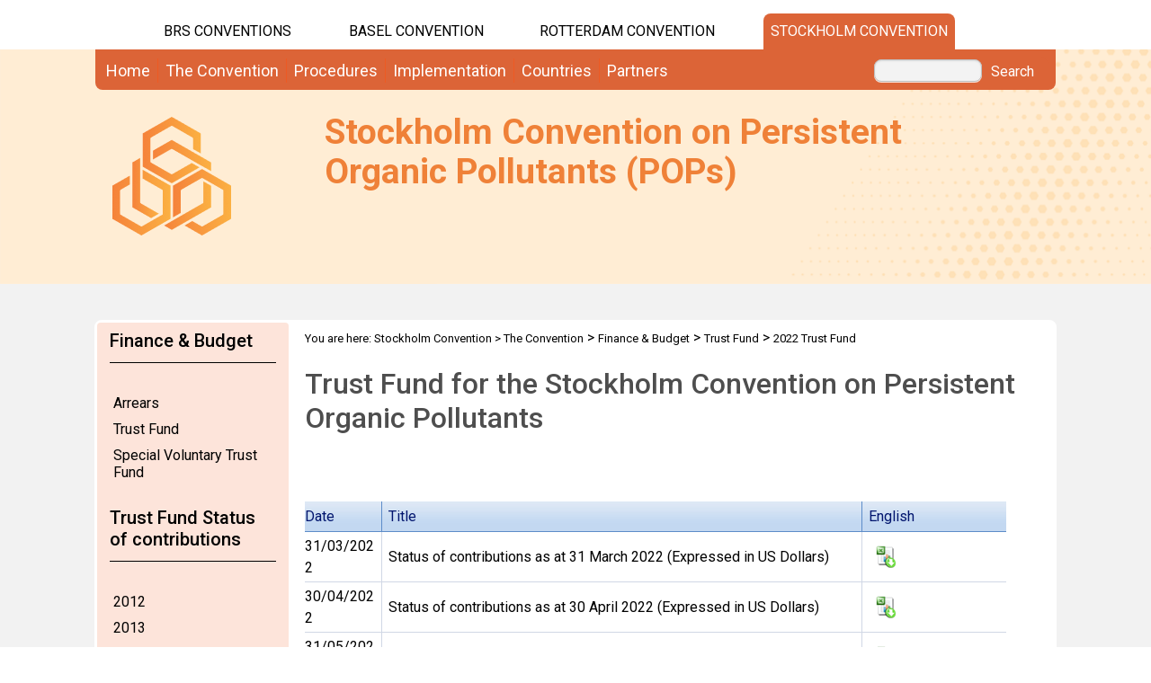

--- FILE ---
content_type: text/css
request_url: https://chm.pops.int/Telerik.Web.UI.WebResource.axd?compress=1&_TSM_CombinedScripts_=%3b%3bTelerik.Web.UI%2c+Version%3d2012.2.724.35%2c+Culture%3dneutral%2c+PublicKeyToken%3d121fae78165ba3d4%3aen-GB%3a3fe22950-1961-4f26-b9d4-df0df7356bf6%3aed2942d4%3a45085116%3a27c5704c%3a53e1db5a%3a9e1572d6%3bTelerik.Web.UI.Skins%2c+Version%3d2012.2.724.35%2c+Culture%3dneutral%2c+PublicKeyToken%3d121fae78165ba3d4%3aen-GB%3a801e572e-789c-4ac5-a3e3-930ce7b99940%3ae803a709
body_size: 6692
content:
/* START Telerik.Web.UI.Skins.Menu.css */
.RadMenu{white-space:nowrap;float:left;position:relative;z-index /*\**/:7000\9}.RadMenu .rmRootGroup{margin:0;padding:0;position:relative;left:0;display:inline-block}* html .RadMenu .rmRootGroup{float:left}.RadMenu:after,.RadMenu .rmRootGroup:after{content:"";display:block;height:0;overflow:hidden;line-height:0;font-size:0;clear:both;visibility:hidden}.RadMenu ul.rmVertical,.RadMenu ul.rmHorizontal,.RadMenu ul.rmRootScrollGroup,.RadMenu_Context ul.rmHorizontal{margin:0;padding:0;display:none;position:relative;left:0;float:left}.rmSized ul.rmVertical{width:100%}.rmSized ul.rmRootGroup{float:none}.rmSized .rmRootGroup .rmVertical{width:auto}.RadMenu .rmItem{float:left;position:relative;list-style-image:none;list-style-position:outside;list-style:none}* html .RadMenu .rmItem{display:inline}.RadMenu .rmHorizontal .rmItem{clear:none}.RadMenu .rmVertical .rmItem{clear:both}.rmSized .rmVertical .rmItem{width:100%}.rmSized .rmHorizontal .rmItem,.rmSized .rmRootGroup .rmVertical .rmItem{width:auto}.RadMenu ul.rmActive,.RadMenu ul.rmRootGroup{display:block}.RadMenu .rmSlide,.RadMenu_Context{position:absolute;overflow:hidden;display:none;float:left}* html .RadMenu .rmSlide,* html .RadMenu_Context{height:1px}.RadMenu_Context{z-index:1000;overflow:visible}.RadMenu .rmText{display:block}.RadMenu div.rmText{white-space:normal;background:transparent}.RadMenu a.rmLink{cursor:default;display:block}.rmScrollWrap{position:absolute;float:left;overflow:hidden;left:0}.RadMenu .rmLeftArrow,.RadMenu .rmTopArrow,.RadMenu .rmBottomArrow,.RadMenu .rmRightArrow{position:absolute;z-index:2000;text-indent:-1000em;font-size:0;line-height:0;outline:0;overflow:hidden}.RadMenu .rmLeftArrowDisabled,.RadMenu .rmTopArrowDisabled,.RadMenu .rmBottomArrowDisabled,.RadMenu .rmRightArrowDisabled{display:none;text-indent:-1000em;font-size:0;line-height:0}.RadMenu .rmBottomArrow,.RadMenu .rmBottomArrowDisabled{margin-bottom:-1px}.RadMenu .rmLeftImage{border:0;float:left}.RadMenu_rtl{float:right;text-align:right}.RadMenu_rtl ul.rmVertical{float:right}.RadMenu_rtl .rmItem{float:right}.RadMenu_rtl .rmLeftImage,.RadMenu_Context_rtl .rmLeftImage{border:0;float:right}.RadMenu_rtl .rmLeftArrow,.RadMenu_rtl .rmTopArrow,.RadMenu_rtl .rmBottomArrow,.RadMenu_rtl .rmRightArrow,.RadMenu_rtl .rmLeftArrowDisabled,.RadMenu_rtl .rmTopArrowDisabled,.RadMenu_rtl .rmBottomArrowDisabled,.RadMenu_rtl .rmRightArrowDisabled{text-indent:1000em!important}.RadMenu .rmLink{width:auto}.RadMenu .rmSeparator,.RadMenu .rmSeparator:after{line-height:0;font-size:0;overflow:hidden}.RadMenu div.rmRootGroup{position:relative}.RadMenu .rmItem{padding:0}.RadMenu .rmLink{padding:0 0 0 12px;outline:0;float:left}.RadMenu_rtl .rmLink{padding:0 12px 0 0;margin-left:2px}.RadMenu .rmText{padding-bottom:1px;float:left}.RadMenu_rtl .rmText{margin-left:-2px}.RadMenu .rmLeftImage{margin:4px 2px 0 -3px;padding-bottom:4px}.RadMenu_rtl .rmLeftImage{margin:4px -3px 0 2px;padding-bottom:2px}.RadMenu span.rmLeftImage{width:16px;height:16px}.RadMenu .rmVertical .rmLeftImage+.rmText{padding:0 8px 1px 24px}.RadMenu .rmVertical .rmText{padding:0 24px 1px 0}.RadMenu .rmHorizontal .rmText{padding:0 12px 1px 0}.RadMenu_rtl .rmHorizontal .rmText{padding:0 0 1px 12px}.RadMenu_rtl .rmVertical .rmText{padding:0 0 1px 24px}.RadMenu .rmVertical .rmText,.RadMenu .rmHorizontal .rmVertical .rmText{display:block;float:none}.RadMenu .rmVertical .rmLink,.RadMenu .rmHorizontal .rmVertical .rmLink{float:none}* html .RadMenu .rmGroup .rmVertical .rmLink,* html .RadMenu .rmGroup .rmHorizontal .rmLink{float:left}.RadMenu .rmTopRight,.RadMenu .rmBottomLeft,.RadMenu .rmBottomRight,.RadMenu .rmRoundedCorners ul.rmGroup,.rmRoundedCorners ul.rmGroup,.rmRoundedCorners ul.rmGroup ul.rmGroup,.RadMenu .rmRoundedCorners .rmMultiColumn{border:0;background-position:0 0}.RadMenu .rmRoundedCorners .rmMultiColumn ul.rmMultiGroup{background:none;margin:0}.RadMenu .rmRoundedCorners .rmGroupColumn{height:100%}.RadMenu .rmRoundedCorners li.rmFirstGroupColumn{background-color:transparent}.RadMenu .rmTopFix,.RadMenu .rmTopRight,.RadMenu .rmBottomFix,.RadMenu .rmBottomLeft,.RadMenu .rmBottomRight{position:absolute;width:4px;height:4px;list-style-type:none;list-style-position:outside;font-size:0}.RadMenu_rtl .rmTopRight,.RadMenu_rtl .rmBottomRight{width:32px}.RadMenu_rtl .rmTopShadowRight,.RadMenu_rtl .rmBottomShadowRight{width:4px}.RadMenu .rmTopShadowRight,.RadMenu .rmBottomShadowLeft,.RadMenu .rmBottomShadowRight{background-repeat:no-repeat;background-color:transparent}.rmRoundedCorners .rmTopShadowRight,.rmRoundedCorners .rmBottomShadowLeft,.rmRoundedCorners .rmBottomShadowRight{width:5px;height:5px}.RadMenu .rmTopRight{background-position:100% 0;top:0;right:-4px;height:100%}.RadMenu .rmBottomLeft{background-position:0 100%;bottom:-4px;left:0;width:100%}.RadMenu .rmBottomFix{background-position:-1px 0;width:auto;bottom:-4px;left:5px;right:0;border-bottom-width:1px;border-bottom-style:solid}.RadMenu .rmTopFix{background-position:-1px 0;width:auto;top:0;left:5px;right:0;border-top-width:1px;border-top-style:solid}* html .RadMenu .rmTopFix,* html .RadMenu .rmBottomFix,* html .RadMenu .rmBottomShadowLeft{width:0}.RadMenu .rmBottomRight{background-position:100% 100%;bottom:-4px;right:-4px;width:8px}.RadMenu .rmShadows li.rmBottomShadowLeft,.RadMenu .rmShadows .rmBottomShadowRight,.rmShadows .rmGroup li.rmBottomShadowLeft,.rmShadows .rmGroup .rmBottomShadowRight{background-image:url('/WebResource.axd?d=vcWz00F3-wx3O8BmHqQuZaZ9OIJN0gixmoGV8XOGHkSbGgpBmYKDNM2L_7YDNgqxn829fyfNCcVz3Recgn9oAryFhqScGZREcvxKRk1uChHK71V80d-68bk8tjFPuPVLsgYHzYRIl0z7m1z2je_uPwlKV3M1&t=634933343861149109')}.RadMenu .rmRoundedCorners li.rmBottomShadowLeft,.RadMenu .rmRoundedCorners .rmBottomShadowRight,.rmRoundedCorners .rmGroup li.rmBottomShadowLeft,.rmRoundedCorners .rmGroup .rmBottomShadowRight{background-image:url('/WebResource.axd?d=ocMIiZiaHDwLQJ2VWjr0FxoO-4MDixg4bugpF6UIPUh9MgoXweBjQVtGFFxRg3qWbupK0ym1I1vd-N_HQm8Q2tV2czpQmc6swLv3zMWfb00mvWKsmZOqcxZX70Tu2ao5HSRNpcD7PtLuQf4-R4eE4wcxJiUm2UH5R8FBdg2&t=634933343861149109')}.RadMenu .rmShadows .rmTopShadowRight,.rmShadows .rmGroup .rmTopShadowRight{right:-5px;background-image:url('/WebResource.axd?d=d1ZSsdmoj0UEr0NnL7l9vgK5bzfo7IOsWy7WuLh6CD-yneqsFTVAeo_Z95jsduuJpcmiTaV5hRiTrHeoudo1AWp10dPvEkNcsZ4n8jFu6cgGiU4FPGtTxj2Emwh_-mCY_Vf5woW84Jz5PoglQ4ePNFWWCKE1&t=634933343861149109');background-position:100% 0}.RadMenu .rmBottomShadowLeft{bottom:-5px;left:1px;background-position:0 100%}.RadMenu .rmBottomShadowRight{bottom:-5px;right:-5px;width:4px;height:5px}.RadMenu .rmScrollWrapContainer .rmTopShadowRight{right:-4px}.RadMenu .rmScrollWrapContainer .rmBottomShadowRight{bottom:-4px;right:-4px;width:3px;height:4px}.RadMenu .rmScrollWrapContainer .rmBottomShadowLeft{bottom:-4px}.RadMenu .rmRoundedCorners .rmTopShadowRight,.rmRoundedCorners .rmGroup .rmTopShadowRight{right:-8px;background-image:url('/WebResource.axd?d=b-yLepMGWcZCpixM5y_YiIQzpavZNZpi3SXryuqUIO9rvH1mtRVF166jB8fVNCzVFAOGDx3rDSQKYdITwoThpZIa19a6bEJlyCyYAitGBn6rTWMQVgjOm6Kcdt-2A-iKWsV9_8zLCxdLlwDiS_KtT8Q16hU1&t=634933343861149109')}.RadMenu .rmRoundedCorners .rmBottomShadowLeft,.rmRoundedCorners .rmGroup .rmBottomShadowLeft{bottom:-8px}.RadMenu .rmRoundedCorners .rmBottomShadowRight,.rmRoundedCorners .rmGroup .rmBottomShadowRight{bottom:-8px;right:-8px;width:7px;height:8px}* html .RadMenu .rmRoundedCorners .rmBottomShadowRight,* html .rmRoundedCorners .rmGroup .rmBottomShadowRight{width:11px;height:8px;font-size:0}.RadMenu .rmAccessKey{font-size:10px;font-weight:normal;float:right;padding-right:8px}.RadMenu .rmRoundedCorners .rmGroup .rmItem,.rmRoundedCorners .rmGroup .rmItem{z-index:1}* html .RadMenu .rmRoundedCorners .rmGroup .rmText,* html .RadMenu .rmShadows .rmGroup .rmText,* html .rmRoundedCorners .rmGroup .rmText,* html .rmShadows .rmGroup .rmText{zoom:normal}.RadMenu .rmRoundedCorners .rmSlide .rmScrollWrap,.rmRoundedCorners .rmScrollWrapContainer .rmScrollWrap{background-image:none}.RadMenu .rmRoundedCorners .rmMultiGroup>.rmItem{background-image:none}.RadMenu .rmRoundedCorners .rmSlide,.RadMenu .rmShadows .rmSlide,.rmRoundedCorners .rmSlide,.rmShadows .rmSlide,div.rmRoundedCorners,div.rmShadows{padding:0 8px 10px 0}.RadMenu .rmRoundedCorners ul.rmGroup,.rmRoundedCorners .rmGroup ul.rmGroup,.rmRoundedCorners ul.rmGroup{margin-top:1px;padding:1px}.RadMenu .rmRoundedCorners ul.rmGroup .rmSlide,.rmRoundedCorners ul.rmGroup .rmSlide{margin-top:-5px}.RadMenu_rtl .rmRoundedCorners ul.rmGroup .rmSlide,.RadMenu_rtl.rmRoundedCorners ul.rmGroup .rmSlide{margin-right:-5px}.RadMenu .rmRoundedCorners .rmSlide .rmScrollWrap,.rmRoundedCorners .rmSlide .rmScrollWrap{border:0}.RadMenu .rmRoundedCorners .rmScrollWrap,.RadMenu .rmShadows .rmScrollWrap,.rmRoundedCorners .rmScrollWrap,.rmShadows .rmScrollWrap{position:relative}.RadMenu .rmRoundedCorners .rmScrollWrapContainer,.rmRoundedCorners .rmScrollWrapContainer{padding:4px 0 0 4px}.RadMenu .rmScrollWrapContainer{position:absolute}.RadMenu .rmScrollWrapContainer .rmTopFix{height:100%}* html .RadMenu .rmScrollWrapContainer .rmTopFix{height:5px}.RadMenu .rmRoundedCorners ul.rmGroup,.rmRoundedCorners .rmGroup ul.rmGroup,.rmRoundedCorners ul.rmGroup{padding:4px 0 0 4px}.RadMenu .rmScrollWrapContainer .rmGroup,.rmScrollWrapContainer .rmGroup .rmGroup,.rmScrollWrapContainer .rmGroup{padding:0}.RadMenu .rmRootGroup .rmItem .rmGroup{padding-bottom:1px}.RadMenu .rmRoundedCorners .rmItem .rmGroup{padding-bottom:0}.RadMenu .rmGroup .rmItem{padding:0}.RadMenu .rmGroup .rmLink,.RadMenu .rmSlide .rmGroup .rmTemplate{padding:0}.RadMenu_rtl .rmGroup .rmLink,.RadMenu_rtl .rmSlide .rmGroup .rmTemplate{padding:0}.RadMenu .rmGroup .rmText{padding:0 54px 0 28px;margin:0 0 0 4px}.RadMenu_rtl .rmGroup .rmText{padding:0 28px 0 54px;margin:0 4px 0 0}.RadMenu .rmMultiColumn{list-style:none;display:block;position:relative;margin:0;padding:0;zoom:1}.RadMenu .rmMultiColumn .rmMultiGroup{background:none;border:0;float:left;display:block;position:static}.RadMenu .rmMultiColumn .rmGroupColumn{float:left}.RadMenu_rtl .rmMultiColumn .rmGroupColumn{float:right}*+html .RadMenu_rtl .rmMultiColumn .rmItem{float:left}* html .RadMenu_rtl .rmMultiColumn .rmItem{float:left}.RadMenu .rmSlide .rmVertical .rmLeftImage+.rmText,.RadMenu_Context .rmGroup .rmLeftImage+.rmText{padding:0 54px 0 28px}.RadMenu_rtl .rmSlide .rmVertical .rmLeftImage+.rmText,.RadMenu_Context_rtl .rmGroup .rmLeftImage+.rmText{padding:0 28px 0 54px}.RadMenu .rmSlide .rmHorizontal .rmText{padding:0 11px 0 10px}.RadMenu .rmGroup .rmLeftImage{margin:4px 0 0 6px}* html .RadMenu .rmGroup .rmLeftImage{margin-left:4px}*+html .RadMenu .rmGroup .rmLeftImage{margin-left:4px}* html .rmRoundedCorners .rmGroup .rmLeftImage{margin-left:1px}*+html ul.rmRoundedCorners .rmGroup .rmLeftImage{margin-left:2px}.RadMenu_rtl .rmGroup .rmLeftImage{margin:4px 6px 0 0}* html .RadMenu .rmGroup .rmLeftImage{position:absolute}*+html .RadMenu .rmGroup .rmLeftImage{position:absolute}.RadMenu a.rmImageOnly img.rmLeftImage,.RadMenu .rmRootGroup a.rmImageOnly{padding:0;margin:0}.RadMenu .rmRootGroup a.rmImageOnly span.rmText{display:none}* html .RadMenu .rmImageOnly .rmLeftImage{position:static}*+html .RadMenu .rmImageOnly .rmLeftImage{position:static}* html .RadMenu_rtl .rmGroup .rmLeftImage{right:0}*+html .RadMenu_rtl .rmGroup .rmLeftImage{right:0}*+html .RadMenu_Context_rtl ul.rmGroup{position:absolute}* html .RadMenu_Context_rtl ul.rmGroup{position:absolute}*+html .RadMenu_Context_rtl .rmGroup .rmItem{float:left}* html .RadMenu_Context_rtl .rmGroup .rmItem{float:left}.RadMenu .rmSeparator .rmText{line-height:0;font-size:0;padding:0;background-repeat:repeat-x;overflow:hidden}.RadMenu .rmVertical .rmSeparator .rmText,.RadMenu .rmHorizontal .rmVertical .rmSeparator .rmText{height:auto;width:auto;padding-bottom:2px}*+html .RadMenu .rmSeparator .rmText,*+html .RadMenu .rmVertical .rmSeparator .rmText,*+html .RadMenu .rmHorizontal .rmVertical .rmSeparator .rmText{height:2px;padding:0}* html .RadMenu .rmVertical .rmSeparator{height:3px}* html .RadMenu .rmVertical .rmSeparator .rmText{height:auto;padding:2px 0 0}* html .RadMenu .rmHorizontal .rmSeparator .rmText{padding:0}* html .RadMenu .rmHorizontal .rmVertical .rmSeparator{height:3px}* html .RadMenu .rmHorizontal .rmVertical .rmSeparator .rmText{height:2px}.RadMenu .rmRootGroup .rmSeparator .rmText{margin:1px 12px}.RadMenu .rmRootGroup .rmVertical .rmSeparator .rmText,.RadMenu_Context .rmVertical .rmSeparator .rmText{margin:1px 2px 1px 31px}.RadMenu_rtl .rmRootGroup .rmVertical .rmSeparator .rmText,.RadMenu_Context_rtl .rmVertical .rmSeparator .rmText{margin:1px 31px 1px 2px}.RadMenu .rmHorizontal .rmSeparator .rmText,.RadMenu .rmVertical .rmHorizontal .rmSeparator .rmText{margin:2px 0 0;height:20px;width:2px}* html .RadMenu .rmHorizontal .rmVertical .rmSeparator .rmText{zoom:1}.RadMenu .rmLeftArrow,.RadMenu .rmRightArrow{width:10px;height:24px}.RadMenu .rmTopArrow,.RadMenu .rmBottomArrow{height:10px;width:100%}
/* END Telerik.Web.UI.Skins.Menu.css */
/* START Telerik.Web.UI.Skins.Ajax.css */
.RadAjax .raDiv,.RadAjax .raColor{width:100%;height:100%;margin:0;padding:0}.RadAjax .raDiv{position:relative;z-index:2;background-color:transparent;background-position:center center;background-repeat:no-repeat}.RadAjax .raColor{position:absolute;top:0;left:0;z-index:1;background-image:none}.RadAjax .raTransp{zoom:1}.RadAjax .raTop{background-position:center top}.RadAjax .raTopLeft{background-position:left top}.RadAjax .raTopRight{background-position:right top}.RadAjax .raLeft{background-position:left center}.RadAjax .raRight{background-position:right center}.RadAjax .raBottom{background-position:center bottom}.RadAjax .raBottomLeft{background-position:left bottom}.RadAjax .raBottomRight{background-position:right bottom}.RadAjax div.raNone{background-image:none}* html .RadAjaxUpdatedElement select{visibility:hidden!important}
/* END Telerik.Web.UI.Skins.Ajax.css */
/* START Telerik.Web.UI.Skins.Default.Ajax.Default.css */
.RadAjax_Default .raDiv{background-image:url('/WebResource.axd?d=lFKU9hPJKRPCfoX0y1F_zGqZ5Bq4J_YEXE-2-Cl6aAm0-THT70Vc_lhRD3wrqLyEsKcjVsPO26jF1fROcDRrJGey2eqUBAGZV9PHeSO6F0s7wjksi86zcs6TZ4d3YrLxxfcz0yMq5EJnfP6X0&t=634933343861149109')}.RadAjax_Default .raColor{background-color:#fff}.RadAjax_Default .raTransp{opacity:.7;-moz-opacity:.7;filter:alpha(opacity=70)}
/* END Telerik.Web.UI.Skins.Default.Ajax.Default.css */
/* START Telerik.Web.UI.Skins.ToolTip.css */
.RadToolTip.rtLoading{width:auto;height:100%}div.RadToolTip{position:absolute;cursor:default}div.RadToolTip div.rtCallout{display:none}div.RadToolTip.rtVisibleCallout div.rtCallout{display:block}div.RadToolTip table.rtWrapper{padding:0;margin:0;border-collapse:collapse}.RadToolTip table.rtWrapper td.rtWrapperTopLeft,.RadToolTip table.rtWrapper td.rtWrapperTopRight,.RadToolTip table.rtWrapper td.rtWrapperBottomLeft,.RadToolTip table.rtWrapper td.rtWrapperBottomRight{width:3px;height:3px;line-height:1px;font-size:1px;background-color:transparent;background-repeat:no-repeat}div.RadToolTip table.rtWrapper td.rtWrapperTopLeft{background-position:0 -12px}div.RadToolTip table.rtWrapper td.rtWrapperTopRight{background-position:right -12px}div.RadToolTip table.rtWrapper td.rtWrapperBottomLeft{background-position:0 -63px}div.RadToolTip table.rtWrapper td.rtWrapperBottomRight{background-position:right -63px}div.RadToolTip table.rtWrapper td.rtWrapperTopCenter,div.RadToolTip table.rtWrapper td.rtWrapperBottomCenter{height:3px;line-height:0;font-size:1px;background-repeat:repeat-x}div.RadToolTip table.rtWrapper td.rtWrapperTopCenter{background-position:0 -66px}div.RadToolTip table.rtWrapper td.rtWrapperBottomCenter{background-position:0 -120px}div.RadToolTip table.rtWrapper td.rtWrapperLeftMiddle,div.RadToolTip table.rtWrapper td.rtWrapperRightMiddle{background-repeat:repeat-y;font-size:1px;width:3px}div.RadToolTip table.rtWrapper td.rtWrapperLeftMiddle{background-position:0 0}div.RadToolTip table.rtWrapper td.rtWrapperRightMiddle{background-position:-3px 0}div.RadToolTip table.rtWrapper td.rtWrapperContent{font:normal 12px "Segoe UI",Arial,Sans-serif;height:100%;padding:7px}div.RadToolTip div.rtTitlebar{font:normal 16px/22px "Segoe UI",Arial,Sans-serif;float:left;line-height:22px;margin:7px 0 0 7px}div.RadToolTip a.rtCloseButton{display:block;float:right;position:absolute;right:-7px;top:-7px;width:16px;height:16px;font-size:1px;line-height:1px;background-position:0 -250px;background-repeat:no-repeat;text-indent:-9999px;outline:none}div.RadToolTip a.rtCloseButton:hover{background-position:0 -270px}div.RadToolTip .rtShadow a.rtCloseButton{right:-9px;top:-10px}*+html div.RadToolTip .rtShadow a.rtCloseButton{top:-13px}div.RadToolTip_rtl a.rtCloseButton,div.RadToolTip_rtl a.rtCloseButton:hover{float:left;text-decoration:none;outline:none;left:-6px;margin-left:1px;right:auto;margin-right:auto}div.RadToolTip_rtl table.rtShadow td a.rtCloseButton,div.RadToolTip_rtl table.rtShadow td a.rtCloseButton:hover{left:-2px;margin-right:auto}*+html div.RadToolTip_rtl table.rtShadow td a.rtCloseButton{left:6px;right:auto}div.RadToolTip_rtl div.rtTitlebar,div.RadToolTip_rtl table.rtWrapper td.rtWrapperTopCenter div.rtTitlebar div{float:right;margin-right:7px}div.RadToolTip_rtl .rtCalloutCenter{right:0;left:auto}.RadToolTip_rtl .rtCalloutTopLeft{margin-right:-8px;left:0}.RadToolTip_rtl .rtCalloutTopCenter{margin-right:10px}.RadToolTip_rtl .rtCalloutTopRight{margin-right:20px}.RadToolTip_rtl .rtCalloutBottomCenter{margin-right:10px}.RadToolTip_rtl .rtCalloutBottomRight{margin-right:40px}.RadToolTip_rtl .rtCalloutBottomLeft{margin-right:-20px;left:0}.RadToolTip_rtl .rtCalloutMiddleLeft{margin-right:10px;left:0}.RadToolTip_rtl .rtCalloutMiddleRight{margin-right:1px}div.RadToolTip_rtl .rtShadow .rtCloseButton,div.RadToolTip_rtl .rtShadow a.rtCloseButton:hover{left:10px}*+html div.RadToolTip_rtl .rtShadow .rtCloseButton,*+html div.RadToolTip_rtl .rtShadow a.rtCloseButton:hover{left:17px}div.RadToolTip div.rtCallout{position:absolute;height:11px;width:11px;line-height:0;font-size:1px;background-repeat:no-repeat}div.RadToolTip .rtCalloutCenter{visibility:hidden}.RadToolTip .rtCalloutTopLeft{margin-top:-10px;margin-left:20px;background-position:0 -22px}.RadToolTip .rtCalloutTopCenter{left:50%;margin-top:-9px;margin-left:-10px;background-position:0 0}.RadToolTip .rtCalloutTopRight{left:100%;margin-top:-10px;margin-left:-35px;background-position:0 -11px}.RadToolTip .rtCalloutBottomCenter{top:100%;left:50%;margin-left:-10px;margin-top:-1px;background-position:0 -55px}.RadToolTip .rtCalloutBottomRight{top:100%;left:100%;margin-left:-40px;margin-top:-1px;background-position:0 -66px}.RadToolTip .rtCalloutBottomLeft{top:100%;margin-left:20px;margin-top:-1px;background-position:0 -77px}.RadToolTip .rtCalloutMiddleLeft{top:50%;margin-left:-10px;margin-top:-7px;background-position:0 -44px}.RadToolTip .rtCalloutMiddleRight{left:100%;top:50%;margin-left:-1px;margin-top:-10px;background-position:0 -33px}.RadToolTip table.rtWrapper td.rtWrapperTopLeft,.RadToolTip table.rtWrapper td.rtWrapperTopCenter,.RadToolTip table.rtWrapper td.rtWrapperTopRight,.RadToolTip table.rtWrapper td.rtWrapperLeftMiddle,.RadToolTip table.rtWrapper td.rtWrapperContent,.RadToolTip table.rtWrapper td.rtWrapperRightMiddle,.RadToolTip table.rtWrapper td.rtWrapperBottomLeft,.RadToolTip table.rtWrapper td.rtWrapperBottomCenter,.RadToolTip table.rtWrapper td.rtWrapperBottomRight{padding:0;border:0;border-collapse:collapse}.RadToolTip table.rtShadow td.rtWrapperTopLeft,.RadToolTip table.rtShadow td.rtWrapperTopRight,.RadToolTip table.rtShadow td.rtWrapperBottomLeft,.RadToolTip table.rtShadow td.rtWrapperBottomRight{width:7px;height:7px;line-height:1px;font-size:1px;background-color:transparent;background-repeat:no-repeat}div.RadToolTip table.rtShadow td.rtWrapperTopLeft{background-position:0 -128px}div.RadToolTip table.rtShadow td.rtWrapperTopRight{background-position:-9px -128px}div.RadToolTip table.rtShadow td.rtWrapperBottomLeft{background-position:0 -135px}div.RadToolTip table.rtShadow td.rtWrapperBottomRight{background-position:-9px -135px}div.RadToolTip table.rtShadow td.rtWrapperTopCenter,div.RadToolTip table.rtShadow td.rtWrapperBottomCenter{height:7px;line-height:0;font-size:1px;background-repeat:repeat-x}div.RadToolTip table.rtShadow td.rtWrapperTopCenter{background-position:0 -145px}div.RadToolTip table.rtShadow td.rtWrapperBottomCenter{background-position:0 -152px}div.RadToolTip table.rtShadow td.rtWrapperLeftMiddle,div.RadToolTip table.rtShadow td.rtWrapperRightMiddle{background-repeat:repeat-y;font-size:1px;width:7px}div.RadToolTip table.rtShadow td.rtWrapperLeftMiddle{background-position:-7px 0}div.RadToolTip table.rtShadow td.rtWrapperRightMiddle{background-position:-14px 0}.RadToolTip.rtShadow .rtCalloutTopLeft,.RadToolTip.rtShadow .rtCalloutTopRight{margin-top:-4px}.RadToolTip.rtShadow .rtCalloutTopCenter{margin-top:-3px}.RadToolTip.rtShadow .rtCalloutMiddleRight{margin-left:-7px}.RadToolTip.rtShadow .rtCalloutMiddleLeft{margin-left:-4px}.RadToolTip.rtShadow .rtCalloutBottomRight,.RadToolTip.rtShadow .rtCalloutBottomCenter,.RadToolTip.rtShadow .rtCalloutBottomLeft{margin-top:-7px}div.RadToolTip table.rtShadow a.rtCloseButton{margin-top:6px;margin-right:8px}*+html div.RadToolTip table.rtShadow a.rtCloseButton{margin-top:10px;margin-right:8px}*+html div.RadToolTip_rtl.rtShadow .rtCalloutMiddleLeft{margin-right:4px!important}div.RadToolTip table.rtShadow .rtVisibleTitleBar td.rtWrapperTopLeft{background-position:0 -205px}div.RadToolTip table.rtShadow .rtVisibleTitleBar td.rtWrapperTopCenter{background-position:0 -165px}div.RadToolTip table.rtShadow .rtVisibleTitleBar td.rtWrapperTopRight{background-position:-7px -205px}
/* END Telerik.Web.UI.Skins.ToolTip.css */
/* START Telerik.Web.UI.Skins.Grid.css */
.RadGrid .rgMasterTable,.RadGrid .rgDetailTable{border-collapse:separate;border-spacing:0}.RadGrid .rgRow,.RadGrid .rgAltRow,.RadGrid .rgHeader,.RadGrid .rgResizeCol,.RadGrid .rgPager,.RadGrid .rgGroupPanel,.RadGrid .rgGroupHeader{cursor:default}.RadGrid input[type="image"]{cursor:pointer}.RadGrid .rgRow td,.RadGrid .rgAltRow td,.RadGrid .rgEditRow td,.RadGrid .rgFooter td,.RadGrid .rgFilterRow td,.RadGrid .rgHeader,.RadGrid .rgResizeCol,.RadGrid .rgGroupHeader td{padding-left:7px;padding-right:7px}.RadGrid .rgClipCells .rgHeader,.RadGrid .rgClipCells .rgFilterRow>td,.RadGrid .rgClipCells .rgRow>td,.RadGrid .rgClipCells .rgAltRow>td,.RadGrid .rgClipCells .rgEditRow>td,.RadGrid .rgClipCells .rgFooter>td{overflow:hidden}.RadGrid .rgAdd,.RadGrid .rgRefresh,.RadGrid .rgEdit,.RadGrid .rgDel,.RadGrid .rgDrag,.RadGrid .rgFilter,.RadGrid .rgPagePrev,.RadGrid .rgPageNext,.RadGrid .rgPageFirst,.RadGrid .rgPageLast,.RadGrid .rgExpand,.RadGrid .rgCollapse,.RadGrid .rgSortAsc,.RadGrid .rgSortDesc,.RadGrid .rgUpdate,.RadGrid .rgCancel,.RadGrid .rgUngroup,.RadGrid .rgExpXLS,.RadGrid .rgExpDOC,.RadGrid .rgExpPDF,.RadGrid .rgExpCSV{width:16px;height:16px;border:0;margin:0;padding:0;background-color:transparent;background-repeat:no-repeat;vertical-align:middle;font-size:1px;cursor:pointer}.RadGrid .rgGroupItem input,.RadGrid .rgCommandRow img,.RadGrid .rgHeader input,.RadGrid .rgFilterRow img,.RadGrid .rgFilterRow input,.RadGrid .rgPager img{vertical-align:middle}.rgCellSelectorArea{position:absolute;z-index:1000100;opacity:.1;-moz-opacity:.1;filter:alpha(opacity=10)}.rgNoScrollImage div.rgHeaderDiv{background-image:none}.RadGrid .rgHeader,.RadGrid th.rgResizeCol{padding-top:5px;padding-bottom:4px;text-align:left;font-weight:normal}.RadGrid .rgHeader a{text-decoration:none}.RadGrid .rgCheck input{height:15px;margin-top:0;margin-bottom:0;padding-top:0;padding-bottom:0;cursor:default}.rfdCheckbox .RadGrid .rgCheck input{height:20px}.RadGrid .rgRow td,.RadGrid .rgAltRow td,.RadGrid .rgEditRow td,.RadGrid .rgFooter td{padding-top:4px;padding-bottom:3px}.RadGrid table.rgMasterTable tr .rgDragCol{padding-left:0;padding-right:0;text-align:center}.RadGrid .rgDrag{width:15px;height:15px;cursor:url('/WebResource.axd?d=Gdo394B5a3TxHnuMeEDDFCGh5HroNFFnhWRJpGCuTMgZQlXhNTLiPKNR6ZMr4W5SMuUuCd9aG6pFXiMOIKF71Pn9aPsw51aAl4DYVKbbLDFmX_kW0FwyQXPPlIYeGWlw5FR7vQ2&t=634933343861149109'),move}.RadGrid .rgPager .rgStatus{width:35px;padding:3px 0 2px}.RadGrid .rgStatus div{width:24px;height:24px;overflow:hidden;border:0;margin:0 auto;padding:0;background-color:transparent;background-position:center center;background-repeat:no-repeat;text-indent:-2222px}.RadGrid .rgPager td{padding:0}.RadGrid td.rgPagerCell{border:0;padding:5px 0 4px}.RadGrid .rgWrap{float:left;padding:0 10px;line-height:22px;white-space:nowrap}.RadGrid .rgArrPart1{padding-right:0}.RadGrid .rgArrPart2{padding-left:0}.RadGrid .rgInfoPart{float:right}.RadGrid .rgInfoPart strong{font-weight:normal}.RadGrid .rgArrPart1 img,.RadGrid .rgArrPart2 img{border:0;margin:-3px 8px 0}.RadGrid .rgPageFirst,.RadGrid .rgPagePrev,.RadGrid .rgPageNext,.RadGrid .rgPageLast{width:22px;height:22px;vertical-align:top}.RadGrid .NextPrev .rgPageFirst,.RadGrid .NextPrev .rgPagePrev,.RadGrid .NextPrev .rgPageNext,.RadGrid .NextPrev .rgPageLast{vertical-align:middle}.RadGrid .rgPageFirst,.RadGrid .rgPagePrev{margin-right:1px}.RadGrid .rgPageNext,.RadGrid .rgPageLast{margin-left:1px}.RadGrid .rgPager .rgPagerButton{height:22px;border-style:solid;border-width:1px;margin:0 14px 0 0;padding:0 4px 2px;font-size:12px;line-height:12px;vertical-align:top;cursor:pointer}.RadGrid .rgNumPart{padding:0}.RadGrid .NumericPages .rgNumPart{padding:0 10px}.RadGrid .rgNumPart a{float:left;line-height:22px;margin:0;padding:0 5px 0 0;text-decoration:none}.RadGrid .rgNumPart span{float:left;padding:0 0 0 5px}.RadGrid .rgNumPart a:hover span{cursor:pointer}.RadGrid .rgNumPart a.rgCurrentPage,.RadGrid .rgNumPart a.rgCurrentPage:hover,.RadGrid .rgNumPart a.rgCurrentPage span,.RadGrid .rgNumPart a.rgCurrentPage:hover span{cursor:default}.RadGrid .NextPrevNumericAndAdvanced .rgAdvPart{float:none;text-align:center}.RadGrid .rgPager .RadSlider{float:left;margin:0 10px 0 0}.RadGrid .rgPagerLabel,.RadGrid .rgPager .RadComboBox,.RadGrid .rgPager .RadInput{margin:0 4px 0 0;vertical-align:top}.RadGrid .rgPager .RadInput{display:inline-block}.RadGrid .rgPager .riTextBox{height:15px}.rgPager .riSingle .riTextBox{height:22px}*+html .RadGrid .rgPager .RadComboBox{margin-top:-1px}* html .RadGrid .rgPager .RadComboBox{margin-top:-1px;padding:1px 0}.RadGrid .rgPagerTextBox{text-align:center}.GridReorderTop,.GridReorderBottom{width:9px;height:9px;margin:0 0 0 -5px;padding:0}.RadGrid .rgFilterRow td{padding-top:4px;padding-bottom:7px}.RadGrid .rgFilter{width:22px;height:22px;margin:0 0 0 2px}.RadGrid .rgFilterBox{border-width:1px;border-style:solid;margin:0;height:15px;padding:2px 1px 3px;font-size:12px;vertical-align:middle}.rgFilterRow .riSingle .riTextBox{height:22px}.RadGrid .rgFilterRow .RadInput,.RadGrid .rgFilterRow .RadRating{display:inline-block;vertical-align:middle}*+html .RadGrid .rgFilterRow .RadRating{display:inline;zoom:1}* html .RadGrid .rgFilterRow .RadRating{display:inline;zoom:1}.GridContextMenu .rmLeftImage{background-repeat:no-repeat;background-color:transparent}.RadMenu .rmGroup .rgHCMItem .rmText{width:161px;padding:6px 5px 5px 30px}.rgHCMItem .rgHCMClear,.rgHCMItem .rgHCMShow,.rgHCMItem .rgHCMAnd,.rgHCMItem .rgHCMFilter{display:block}.rgHCMItem .rgHCMShow,.rgHCMItem .rgHCMAnd{padding-top:5px;line-height:12px}.rgHCMItem .rgHCMClear,.rgHCMItem .rgHCMShow,.rgHCMItem .RadComboBox,.rgHCMItem .rgHCMAnd{margin:0 0 5px}.rgHCMItem .rgHCMAnd{margin-top:5px}.rgHCMItem .rgHCMFilter{margin-top:11px}.rgHCMItem .rgHCMClear,.rgHCMItem .rgHCMFilter{width:160px;border-style:solid;border-width:1px;-moz-border-radius:3px;-webkit-border-radius:3px;border-radius:3px;padding:1px 0;font-size:12px;cursor:pointer}.RadGrid .rgGroupPanel{height:24px}.RadGrid .rgGroupItem{padding:0 2px 1px 3px;line-height:20px;font-weight:normal;vertical-align:middle}.RadGrid .rgGroupHeader td{padding-top:0;padding-bottom:0}.RadGrid .rgGroupHeader td p{display:inline;margin:0;padding:0 10px}.RadGrid .rgGroupHeader td div div{top:-0.8em;padding:0 10px}/*\*/ * html .RadGrid .rgGroupHeader td div div{top:0}/**/ .RadGrid .rgGroupHeader td div div div{top:0;padding:0;border:0}.RadGrid .rgUpdate,.RadGrid .rgCancel{width:18px;height:18px}.RadGrid .rgDetailTable{border-style:solid;border-width:1px;border-right-width:0}.RadGrid .rgAdd,.RadGrid .rgRefresh{width:18px;height:18px;vertical-align:bottom}*+html .RadGrid .rgPager .rgPagerButton,*+html .RadGrid .rgPagerLabel,*+html .RadGrid .rgPager .RadComboBox,*+html .RadGrid .rgAdd,*+html .RadGrid .rgRefresh{vertical-align:middle}* html .RadGrid .rgPager .rgPagerButton,* html .RadGrid .rgPagerLabel,* html .RadGrid .rgPager .RadComboBox,* html .RadGrid .rgPager .RadInput,* html .RadGrid .rgAdd,* html .RadGrid .rgRefresh{vertical-align:middle}.RadGrid .rgEdit,.RadGrid .rgDel{width:15px;height:15px}.RadGridRTL .rgHeader,.RadGridRTL .rgResizeCol{text-align:right}.RadGridRTL .rgPager .rgStatus{border-right:0;border-left-width:1px}.RadGridRTL .rgWrap{float:right}.RadGridRTL .rgArrPart1{padding-left:0;padding-right:10px}.RadGridRTL .rgPageFirst,.RadGridRTL .rgPagePrev{margin-right:0;margin-left:1px}.RadGridRTL .rgPageNext,.RadGridRTL .rgPageLast{margin-left:0;margin-right:1px}.RadGridRTL .rgInfoPart{float:left}.RadGridRTL .rgNumPart{width:220px}.RadGridRTL .rgNumPart a{float:right}.RadGridRTL .rgDetailTable{border-right-width:1px;border-left-width:0}.RadGridRTL input.rgRefresh,.RadGridRTL input.rgAdd{margin:0 0 0 4px}.RadGridRTL .rgInfoPart{text-align:left}.RadGridRTL .rgSliderLabel{float:right}.RadGridRTL .rgPager div.RadSlider{float:right;margin:0 0 0 10px}
/* END Telerik.Web.UI.Skins.Grid.css */
/* START Telerik.Web.UI.Skins.Sunset.ToolTip.Sunset.css */
.RadToolTip_Sunset.rtLoading{background:url('/WebResource.axd?d=M40HCb67-iC2wKHmwVmi5s1P-vf2HC1MGT8SqgjRHuh3kn0kWY26WrM_ovXzoQ4XRiqrhVCqVyoDvHcVvSkmcBeLLeVKDWc1aCkpRQu4snt71d_Ea8huYKz6joyjYBFomN-zMZjZt1IjCUExNE4j-XkJqdc1&t=634933343864581115') no-repeat center}div.RadToolTip_Sunset table.rtWrapper td.rtWrapperTopLeft,div.RadToolTip_Sunset table.rtWrapper td.rtWrapperTopRight,div.RadToolTip_Sunset table.rtWrapper td.rtWrapperBottomLeft,div.RadToolTip_Sunset table.rtWrapper td.rtWrapperBottomRight,div.RadToolTip_Sunset table.rtWrapper td.rtWrapperTopCenter,div.RadToolTip_Sunset table.rtWrapper td.rtWrapperBottomCenter,div.RadToolTip_Sunset table.rtShadow td.rtWrapperTopLeft,div.RadToolTip_Sunset table.rtShadow td.rtWrapperTopRight,div.RadToolTip_Sunset table.rtShadow td.rtWrapperBottomLeft,div.RadToolTip_Sunset table.rtShadow td.rtWrapperBottomRight,div.RadToolTip_Sunset table.rtShadow td.rtWrapperTopCenter,div.RadToolTip_Sunset table.rtShadow td.rtWrapperBottomCenter,div.RadToolTip_Sunset a.rtCloseButton{background-image:url('/WebResource.axd?d=LtIZwqlYN1GTKBdftA132-0h6DHgXLaCXx4JdlHk7hHJd92qUCfXa5Yw8mn8UKciriGQ9eNFdD14q-Mm5_BK_f7zRv75SUwt-5cUKwN7E5av6jfJ9qnff1pc94jYgONDJRscbpYeMRfhHZj8hNZnFd6ObNKNW1ptr6Hxow2&t=634933343864581115')}div.RadToolTip_Sunset table.rtWrapper td.rtWrapperLeftMiddle,div.RadToolTip_Sunset table.rtWrapper td.rtWrapperRightMiddle,div.RadToolTip_Sunset table.rtShadow td.rtWrapperLeftMiddle,div.RadToolTip_Sunset table.rtShadow td.rtWrapperRightMiddle{background-image:url('/WebResource.axd?d=i6FNBu6kfNuC4OzXMZGkJcqtviOgEzKKiWbQm-VXMVxvN5BvicCkAeqO-e5835Lr_mcLdRdDLo8Vq7ZNKT6Ftjvh2hCkktDT2Y9fb86vuujdTzwuRLI0iTozQjnzFsYhvrYL2Q1ZP7kfkp8WcmKiWuMPJAQIqNq3ovgw3oidAg1RBt1y0&t=634933343864581115')}div.RadToolTip_Sunset table.rtWrapper td.rtWrapperContent{background-color:#fff3a8;color:#000}div.RadToolTip_Sunset div.rtTitlebar{color:#000}div.RadToolTip_Sunset div.rtCallout{background-image:url('/WebResource.axd?d=1ynpWDg9rMqdXUeGhhMQfNRRXvIvtLH8qJIpcLQKS3IAitl_3CZhzsku2aO4YN3iAW43M3J_ejNRGh8uBMTYk4n58nvq5pTWd-Eu5RerKESpDgO_WPbD57ozx2kjoEd4WvUTz-GE6HPE5vULr6eraEBDnzg1&t=634933343864581115')}
/* END Telerik.Web.UI.Skins.Sunset.ToolTip.Sunset.css */
